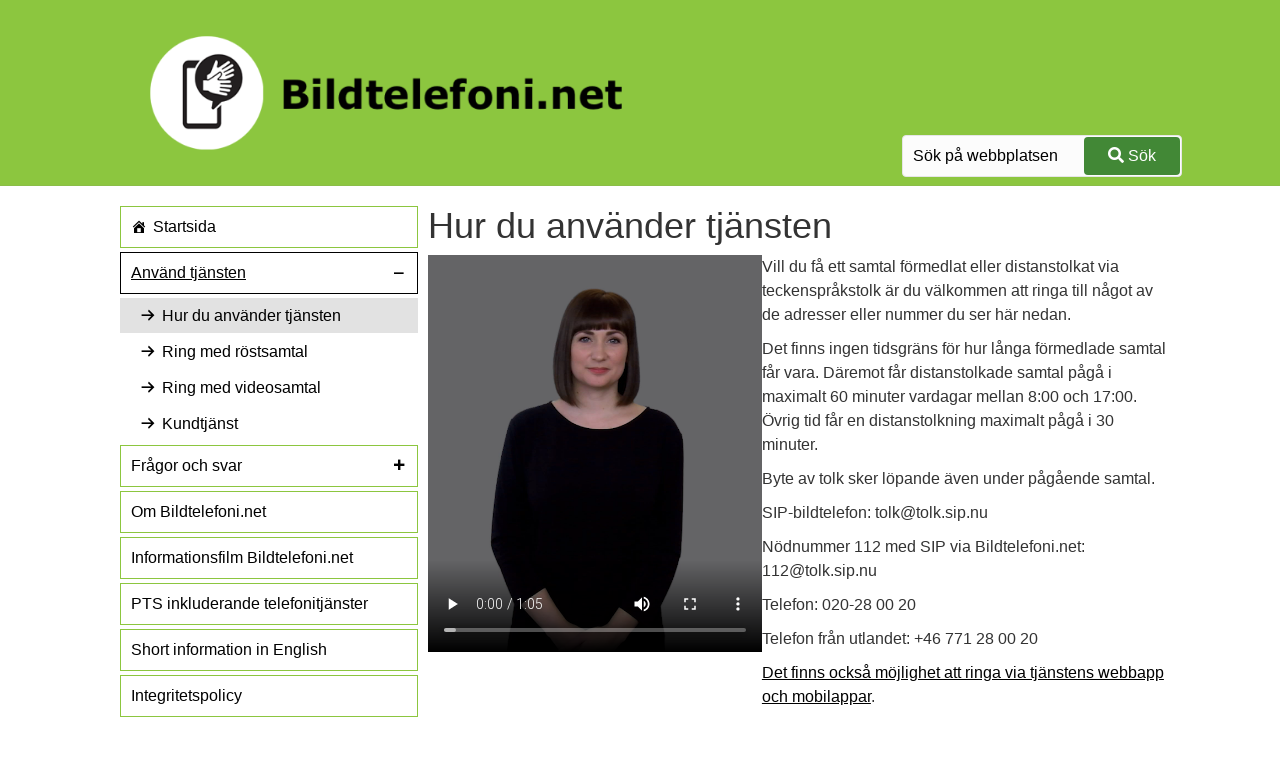

--- FILE ---
content_type: text/html; charset=UTF-8
request_url: https://bildtelefoni.net/anvandtjansten/
body_size: 9943
content:
<!DOCTYPE html>
<html lang="sv-SE">
<head>
<meta charset="UTF-8" />
<meta name='viewport' content='width=device-width, initial-scale=1.0' />
<meta http-equiv='X-UA-Compatible' content='IE=edge' />
<link rel="profile" href="https://gmpg.org/xfn/11" />
<meta name='robots' content='index, follow, max-image-preview:large, max-snippet:-1, max-video-preview:-1' />
	<style>img:is([sizes="auto" i], [sizes^="auto," i]) { contain-intrinsic-size: 3000px 1500px }</style>
	
	<!-- This site is optimized with the Yoast SEO plugin v26.8 - https://yoast.com/product/yoast-seo-wordpress/ -->
	<title>Hur du använder tjänsten - Bildtelefoni.net</title>
	<meta name="description" content="Vill du få ett samtal förmedlat eller distanstolkat via teckenspråkstolk är du välkommen att ringa till något av de adresser eller nummer du ser här nedan. Det finns ingen tidsgräns för hur långa förmedlade samtal får vara. Däremot får distanstolkade samtal pågå i maximalt 60 minuter vardagar mellan 8:00 och 17:00. Övrig tid får en distanstolkning maximalt pågå i 30 minuter." />
	<link rel="canonical" href="https://bildtelefoni.net/anvandtjansten/" />
	<meta property="og:locale" content="sv_SE" />
	<meta property="og:type" content="article" />
	<meta property="og:title" content="Hur du använder tjänsten - Bildtelefoni.net" />
	<meta property="og:description" content="Vill du få ett samtal förmedlat eller distanstolkat via teckenspråkstolk är du välkommen att ringa till något av de adresser eller nummer du ser här nedan. Det finns ingen tidsgräns för hur långa förmedlade samtal får vara. Däremot får distanstolkade samtal pågå i maximalt 60 minuter vardagar mellan 8:00 och 17:00. Övrig tid får en distanstolkning maximalt pågå i 30 minuter." />
	<meta property="og:url" content="https://bildtelefoni.net/anvandtjansten/" />
	<meta property="og:site_name" content="Bildtelefoni.net" />
	<meta property="article:modified_time" content="2023-01-18T13:05:23+00:00" />
	<meta name="twitter:card" content="summary_large_image" />
	<meta name="twitter:label1" content="Beräknad lästid" />
	<meta name="twitter:data1" content="1 minut" />
	<script type="application/ld+json" class="yoast-schema-graph">{"@context":"https://schema.org","@graph":[{"@type":"WebPage","@id":"https://bildtelefoni.net/anvandtjansten/","url":"https://bildtelefoni.net/anvandtjansten/","name":"Hur du använder tjänsten - Bildtelefoni.net","isPartOf":{"@id":"https://bildtelefoni.net/#website"},"datePublished":"2021-03-03T13:42:43+00:00","dateModified":"2023-01-18T13:05:23+00:00","description":"Vill du få ett samtal förmedlat eller distanstolkat via teckenspråkstolk är du välkommen att ringa till något av de adresser eller nummer du ser här nedan. Det finns ingen tidsgräns för hur långa förmedlade samtal får vara. Däremot får distanstolkade samtal pågå i maximalt 60 minuter vardagar mellan 8:00 och 17:00. Övrig tid får en distanstolkning maximalt pågå i 30 minuter.","breadcrumb":{"@id":"https://bildtelefoni.net/anvandtjansten/#breadcrumb"},"inLanguage":"sv-SE","potentialAction":[{"@type":"ReadAction","target":["https://bildtelefoni.net/anvandtjansten/"]}]},{"@type":"BreadcrumbList","@id":"https://bildtelefoni.net/anvandtjansten/#breadcrumb","itemListElement":[{"@type":"ListItem","position":1,"name":"Hem","item":"https://bildtelefoni.net/"},{"@type":"ListItem","position":2,"name":"Hur du använder tjänsten"}]},{"@type":"WebSite","@id":"https://bildtelefoni.net/#website","url":"https://bildtelefoni.net/","name":"Bildtelefoni.net","description":"En inkluderande telefonitjänst","potentialAction":[{"@type":"SearchAction","target":{"@type":"EntryPoint","urlTemplate":"https://bildtelefoni.net/?s={search_term_string}"},"query-input":{"@type":"PropertyValueSpecification","valueRequired":true,"valueName":"search_term_string"}}],"inLanguage":"sv-SE"}]}</script>
	<!-- / Yoast SEO plugin. -->


<link rel="alternate" type="application/rss+xml" title="Bildtelefoni.net &raquo; Webbflöde" href="https://bildtelefoni.net/feed/" />
<link rel="alternate" type="application/rss+xml" title="Bildtelefoni.net &raquo; Kommentarsflöde" href="https://bildtelefoni.net/comments/feed/" />
<style id='wp-block-library-theme-inline-css'>
.wp-block-audio :where(figcaption){color:#555;font-size:13px;text-align:center}.is-dark-theme .wp-block-audio :where(figcaption){color:#ffffffa6}.wp-block-audio{margin:0 0 1em}.wp-block-code{border:1px solid #ccc;border-radius:4px;font-family:Menlo,Consolas,monaco,monospace;padding:.8em 1em}.wp-block-embed :where(figcaption){color:#555;font-size:13px;text-align:center}.is-dark-theme .wp-block-embed :where(figcaption){color:#ffffffa6}.wp-block-embed{margin:0 0 1em}.blocks-gallery-caption{color:#555;font-size:13px;text-align:center}.is-dark-theme .blocks-gallery-caption{color:#ffffffa6}:root :where(.wp-block-image figcaption){color:#555;font-size:13px;text-align:center}.is-dark-theme :root :where(.wp-block-image figcaption){color:#ffffffa6}.wp-block-image{margin:0 0 1em}.wp-block-pullquote{border-bottom:4px solid;border-top:4px solid;color:currentColor;margin-bottom:1.75em}.wp-block-pullquote cite,.wp-block-pullquote footer,.wp-block-pullquote__citation{color:currentColor;font-size:.8125em;font-style:normal;text-transform:uppercase}.wp-block-quote{border-left:.25em solid;margin:0 0 1.75em;padding-left:1em}.wp-block-quote cite,.wp-block-quote footer{color:currentColor;font-size:.8125em;font-style:normal;position:relative}.wp-block-quote:where(.has-text-align-right){border-left:none;border-right:.25em solid;padding-left:0;padding-right:1em}.wp-block-quote:where(.has-text-align-center){border:none;padding-left:0}.wp-block-quote.is-large,.wp-block-quote.is-style-large,.wp-block-quote:where(.is-style-plain){border:none}.wp-block-search .wp-block-search__label{font-weight:700}.wp-block-search__button{border:1px solid #ccc;padding:.375em .625em}:where(.wp-block-group.has-background){padding:1.25em 2.375em}.wp-block-separator.has-css-opacity{opacity:.4}.wp-block-separator{border:none;border-bottom:2px solid;margin-left:auto;margin-right:auto}.wp-block-separator.has-alpha-channel-opacity{opacity:1}.wp-block-separator:not(.is-style-wide):not(.is-style-dots){width:100px}.wp-block-separator.has-background:not(.is-style-dots){border-bottom:none;height:1px}.wp-block-separator.has-background:not(.is-style-wide):not(.is-style-dots){height:2px}.wp-block-table{margin:0 0 1em}.wp-block-table td,.wp-block-table th{word-break:normal}.wp-block-table :where(figcaption){color:#555;font-size:13px;text-align:center}.is-dark-theme .wp-block-table :where(figcaption){color:#ffffffa6}.wp-block-video :where(figcaption){color:#555;font-size:13px;text-align:center}.is-dark-theme .wp-block-video :where(figcaption){color:#ffffffa6}.wp-block-video{margin:0 0 1em}:root :where(.wp-block-template-part.has-background){margin-bottom:0;margin-top:0;padding:1.25em 2.375em}
</style>
<style id='classic-theme-styles-inline-css'>
/*! This file is auto-generated */
.wp-block-button__link{color:#fff;background-color:#32373c;border-radius:9999px;box-shadow:none;text-decoration:none;padding:calc(.667em + 2px) calc(1.333em + 2px);font-size:1.125em}.wp-block-file__button{background:#32373c;color:#fff;text-decoration:none}
</style>
<style id='global-styles-inline-css'>
:root{--wp--preset--aspect-ratio--square: 1;--wp--preset--aspect-ratio--4-3: 4/3;--wp--preset--aspect-ratio--3-4: 3/4;--wp--preset--aspect-ratio--3-2: 3/2;--wp--preset--aspect-ratio--2-3: 2/3;--wp--preset--aspect-ratio--16-9: 16/9;--wp--preset--aspect-ratio--9-16: 9/16;--wp--preset--color--black: #000000;--wp--preset--color--cyan-bluish-gray: #abb8c3;--wp--preset--color--white: #ffffff;--wp--preset--color--pale-pink: #f78da7;--wp--preset--color--vivid-red: #cf2e2e;--wp--preset--color--luminous-vivid-orange: #ff6900;--wp--preset--color--luminous-vivid-amber: #fcb900;--wp--preset--color--light-green-cyan: #7bdcb5;--wp--preset--color--vivid-green-cyan: #00d084;--wp--preset--color--pale-cyan-blue: #8ed1fc;--wp--preset--color--vivid-cyan-blue: #0693e3;--wp--preset--color--vivid-purple: #9b51e0;--wp--preset--color--fl-heading-text: #333333;--wp--preset--color--fl-body-bg: #f2f2f2;--wp--preset--color--fl-body-text: #000000;--wp--preset--color--fl-accent: #000000;--wp--preset--color--fl-accent-hover: #0c5412;--wp--preset--color--fl-topbar-bg: #8cc63f;--wp--preset--color--fl-topbar-text: #808080;--wp--preset--color--fl-topbar-link: #428bca;--wp--preset--color--fl-topbar-hover: #428bca;--wp--preset--color--fl-header-bg: #8cc63f;--wp--preset--color--fl-header-text: #808080;--wp--preset--color--fl-header-link: #808080;--wp--preset--color--fl-header-hover: #428bca;--wp--preset--color--fl-nav-bg: #ffffff;--wp--preset--color--fl-nav-link: #808080;--wp--preset--color--fl-nav-hover: #428bca;--wp--preset--color--fl-content-bg: #ffffff;--wp--preset--color--fl-footer-widgets-bg: #ffffff;--wp--preset--color--fl-footer-widgets-text: #808080;--wp--preset--color--fl-footer-widgets-link: #428bca;--wp--preset--color--fl-footer-widgets-hover: #428bca;--wp--preset--color--fl-footer-bg: #ffffff;--wp--preset--color--fl-footer-text: #808080;--wp--preset--color--fl-footer-link: #428bca;--wp--preset--color--fl-footer-hover: #428bca;--wp--preset--gradient--vivid-cyan-blue-to-vivid-purple: linear-gradient(135deg,rgba(6,147,227,1) 0%,rgb(155,81,224) 100%);--wp--preset--gradient--light-green-cyan-to-vivid-green-cyan: linear-gradient(135deg,rgb(122,220,180) 0%,rgb(0,208,130) 100%);--wp--preset--gradient--luminous-vivid-amber-to-luminous-vivid-orange: linear-gradient(135deg,rgba(252,185,0,1) 0%,rgba(255,105,0,1) 100%);--wp--preset--gradient--luminous-vivid-orange-to-vivid-red: linear-gradient(135deg,rgba(255,105,0,1) 0%,rgb(207,46,46) 100%);--wp--preset--gradient--very-light-gray-to-cyan-bluish-gray: linear-gradient(135deg,rgb(238,238,238) 0%,rgb(169,184,195) 100%);--wp--preset--gradient--cool-to-warm-spectrum: linear-gradient(135deg,rgb(74,234,220) 0%,rgb(151,120,209) 20%,rgb(207,42,186) 40%,rgb(238,44,130) 60%,rgb(251,105,98) 80%,rgb(254,248,76) 100%);--wp--preset--gradient--blush-light-purple: linear-gradient(135deg,rgb(255,206,236) 0%,rgb(152,150,240) 100%);--wp--preset--gradient--blush-bordeaux: linear-gradient(135deg,rgb(254,205,165) 0%,rgb(254,45,45) 50%,rgb(107,0,62) 100%);--wp--preset--gradient--luminous-dusk: linear-gradient(135deg,rgb(255,203,112) 0%,rgb(199,81,192) 50%,rgb(65,88,208) 100%);--wp--preset--gradient--pale-ocean: linear-gradient(135deg,rgb(255,245,203) 0%,rgb(182,227,212) 50%,rgb(51,167,181) 100%);--wp--preset--gradient--electric-grass: linear-gradient(135deg,rgb(202,248,128) 0%,rgb(113,206,126) 100%);--wp--preset--gradient--midnight: linear-gradient(135deg,rgb(2,3,129) 0%,rgb(40,116,252) 100%);--wp--preset--font-size--small: 13px;--wp--preset--font-size--medium: 20px;--wp--preset--font-size--large: 36px;--wp--preset--font-size--x-large: 42px;--wp--preset--spacing--20: 0.44rem;--wp--preset--spacing--30: 0.67rem;--wp--preset--spacing--40: 1rem;--wp--preset--spacing--50: 1.5rem;--wp--preset--spacing--60: 2.25rem;--wp--preset--spacing--70: 3.38rem;--wp--preset--spacing--80: 5.06rem;--wp--preset--shadow--natural: 6px 6px 9px rgba(0, 0, 0, 0.2);--wp--preset--shadow--deep: 12px 12px 50px rgba(0, 0, 0, 0.4);--wp--preset--shadow--sharp: 6px 6px 0px rgba(0, 0, 0, 0.2);--wp--preset--shadow--outlined: 6px 6px 0px -3px rgba(255, 255, 255, 1), 6px 6px rgba(0, 0, 0, 1);--wp--preset--shadow--crisp: 6px 6px 0px rgba(0, 0, 0, 1);}:where(.is-layout-flex){gap: 0.5em;}:where(.is-layout-grid){gap: 0.5em;}body .is-layout-flex{display: flex;}.is-layout-flex{flex-wrap: wrap;align-items: center;}.is-layout-flex > :is(*, div){margin: 0;}body .is-layout-grid{display: grid;}.is-layout-grid > :is(*, div){margin: 0;}:where(.wp-block-columns.is-layout-flex){gap: 2em;}:where(.wp-block-columns.is-layout-grid){gap: 2em;}:where(.wp-block-post-template.is-layout-flex){gap: 1.25em;}:where(.wp-block-post-template.is-layout-grid){gap: 1.25em;}.has-black-color{color: var(--wp--preset--color--black) !important;}.has-cyan-bluish-gray-color{color: var(--wp--preset--color--cyan-bluish-gray) !important;}.has-white-color{color: var(--wp--preset--color--white) !important;}.has-pale-pink-color{color: var(--wp--preset--color--pale-pink) !important;}.has-vivid-red-color{color: var(--wp--preset--color--vivid-red) !important;}.has-luminous-vivid-orange-color{color: var(--wp--preset--color--luminous-vivid-orange) !important;}.has-luminous-vivid-amber-color{color: var(--wp--preset--color--luminous-vivid-amber) !important;}.has-light-green-cyan-color{color: var(--wp--preset--color--light-green-cyan) !important;}.has-vivid-green-cyan-color{color: var(--wp--preset--color--vivid-green-cyan) !important;}.has-pale-cyan-blue-color{color: var(--wp--preset--color--pale-cyan-blue) !important;}.has-vivid-cyan-blue-color{color: var(--wp--preset--color--vivid-cyan-blue) !important;}.has-vivid-purple-color{color: var(--wp--preset--color--vivid-purple) !important;}.has-black-background-color{background-color: var(--wp--preset--color--black) !important;}.has-cyan-bluish-gray-background-color{background-color: var(--wp--preset--color--cyan-bluish-gray) !important;}.has-white-background-color{background-color: var(--wp--preset--color--white) !important;}.has-pale-pink-background-color{background-color: var(--wp--preset--color--pale-pink) !important;}.has-vivid-red-background-color{background-color: var(--wp--preset--color--vivid-red) !important;}.has-luminous-vivid-orange-background-color{background-color: var(--wp--preset--color--luminous-vivid-orange) !important;}.has-luminous-vivid-amber-background-color{background-color: var(--wp--preset--color--luminous-vivid-amber) !important;}.has-light-green-cyan-background-color{background-color: var(--wp--preset--color--light-green-cyan) !important;}.has-vivid-green-cyan-background-color{background-color: var(--wp--preset--color--vivid-green-cyan) !important;}.has-pale-cyan-blue-background-color{background-color: var(--wp--preset--color--pale-cyan-blue) !important;}.has-vivid-cyan-blue-background-color{background-color: var(--wp--preset--color--vivid-cyan-blue) !important;}.has-vivid-purple-background-color{background-color: var(--wp--preset--color--vivid-purple) !important;}.has-black-border-color{border-color: var(--wp--preset--color--black) !important;}.has-cyan-bluish-gray-border-color{border-color: var(--wp--preset--color--cyan-bluish-gray) !important;}.has-white-border-color{border-color: var(--wp--preset--color--white) !important;}.has-pale-pink-border-color{border-color: var(--wp--preset--color--pale-pink) !important;}.has-vivid-red-border-color{border-color: var(--wp--preset--color--vivid-red) !important;}.has-luminous-vivid-orange-border-color{border-color: var(--wp--preset--color--luminous-vivid-orange) !important;}.has-luminous-vivid-amber-border-color{border-color: var(--wp--preset--color--luminous-vivid-amber) !important;}.has-light-green-cyan-border-color{border-color: var(--wp--preset--color--light-green-cyan) !important;}.has-vivid-green-cyan-border-color{border-color: var(--wp--preset--color--vivid-green-cyan) !important;}.has-pale-cyan-blue-border-color{border-color: var(--wp--preset--color--pale-cyan-blue) !important;}.has-vivid-cyan-blue-border-color{border-color: var(--wp--preset--color--vivid-cyan-blue) !important;}.has-vivid-purple-border-color{border-color: var(--wp--preset--color--vivid-purple) !important;}.has-vivid-cyan-blue-to-vivid-purple-gradient-background{background: var(--wp--preset--gradient--vivid-cyan-blue-to-vivid-purple) !important;}.has-light-green-cyan-to-vivid-green-cyan-gradient-background{background: var(--wp--preset--gradient--light-green-cyan-to-vivid-green-cyan) !important;}.has-luminous-vivid-amber-to-luminous-vivid-orange-gradient-background{background: var(--wp--preset--gradient--luminous-vivid-amber-to-luminous-vivid-orange) !important;}.has-luminous-vivid-orange-to-vivid-red-gradient-background{background: var(--wp--preset--gradient--luminous-vivid-orange-to-vivid-red) !important;}.has-very-light-gray-to-cyan-bluish-gray-gradient-background{background: var(--wp--preset--gradient--very-light-gray-to-cyan-bluish-gray) !important;}.has-cool-to-warm-spectrum-gradient-background{background: var(--wp--preset--gradient--cool-to-warm-spectrum) !important;}.has-blush-light-purple-gradient-background{background: var(--wp--preset--gradient--blush-light-purple) !important;}.has-blush-bordeaux-gradient-background{background: var(--wp--preset--gradient--blush-bordeaux) !important;}.has-luminous-dusk-gradient-background{background: var(--wp--preset--gradient--luminous-dusk) !important;}.has-pale-ocean-gradient-background{background: var(--wp--preset--gradient--pale-ocean) !important;}.has-electric-grass-gradient-background{background: var(--wp--preset--gradient--electric-grass) !important;}.has-midnight-gradient-background{background: var(--wp--preset--gradient--midnight) !important;}.has-small-font-size{font-size: var(--wp--preset--font-size--small) !important;}.has-medium-font-size{font-size: var(--wp--preset--font-size--medium) !important;}.has-large-font-size{font-size: var(--wp--preset--font-size--large) !important;}.has-x-large-font-size{font-size: var(--wp--preset--font-size--x-large) !important;}
:where(.wp-block-post-template.is-layout-flex){gap: 1.25em;}:where(.wp-block-post-template.is-layout-grid){gap: 1.25em;}
:where(.wp-block-columns.is-layout-flex){gap: 2em;}:where(.wp-block-columns.is-layout-grid){gap: 2em;}
:root :where(.wp-block-pullquote){font-size: 1.5em;line-height: 1.6;}
</style>
<link rel='stylesheet' id='fl-builder-layout-250-css' href='https://bildtelefoni.net/wp-content/uploads/bb-plugin/cache/250-layout.css?ver=a116da78d5a47c2aa7b0e3c1984f8a33' media='all' />
<link rel='stylesheet' id='megamenu-css' href='https://bildtelefoni.net/wp-content/uploads/maxmegamenu/style.css?ver=d34738' media='all' />
<link rel='stylesheet' id='dashicons-css' href='https://bildtelefoni.net/wp-includes/css/dashicons.min.css?ver=6.8.3' media='all' />
<link rel='stylesheet' id='megamenu-fontawesome-css' href='https://bildtelefoni.net/wp-content/plugins/megamenu-pro/icons/fontawesome/css/font-awesome.min.css?ver=2.4.2' media='all' />
<link rel='stylesheet' id='megamenu-fontawesome5-css' href='https://bildtelefoni.net/wp-content/plugins/megamenu-pro/icons/fontawesome5/css/all.min.css?ver=2.4.2' media='all' />
<link rel='stylesheet' id='megamenu-fontawesome6-css' href='https://bildtelefoni.net/wp-content/plugins/megamenu-pro/icons/fontawesome6/css/all.min.css?ver=2.4.2' media='all' />
<link rel='stylesheet' id='searchwp-forms-css' href='https://bildtelefoni.net/wp-content/plugins/searchwp/assets/css/frontend/search-forms.min.css?ver=4.5.6' media='all' />
<link rel='stylesheet' id='jquery-magnificpopup-css' href='https://bildtelefoni.net/wp-content/plugins/bb-plugin/css/jquery.magnificpopup.min.css?ver=2.8.6.1' media='all' />
<link rel='stylesheet' id='fl-automator-skin-css' href='https://bildtelefoni.net/wp-content/uploads/bb-theme/skin-67ac7fc9d2d92.css?ver=1.7.17.1' media='all' />
<link rel='stylesheet' id='megamenu-genericons-css' href='https://bildtelefoni.net/wp-content/themes/bb-theme-child/megamenu-genericons.css?ver=1.1.7' media='all' />
<link rel='stylesheet' id='wp-block-library-css' href='https://bildtelefoni.net/wp-content/themes/bb-theme-child/block-library-style.min.css?ver=1.1.7' media='all' />
<link rel='stylesheet' id='base-css' href='https://bildtelefoni.net/wp-content/themes/bb-theme-child/base.css?ver=1.1.7' media='all' />
<link rel='stylesheet' id='fl-child-theme-css' href='https://bildtelefoni.net/wp-content/themes/bb-theme-child/style.css?ver=1.1.7' media='all' />
<script src="https://bildtelefoni.net/wp-includes/js/jquery/jquery.min.js?ver=3.7.1" id="jquery-core-js"></script>
<script src="https://bildtelefoni.net/wp-includes/js/jquery/jquery-migrate.min.js?ver=3.4.1" id="jquery-migrate-js"></script>
<link rel="https://api.w.org/" href="https://bildtelefoni.net/wp-json/" /><link rel="alternate" title="JSON" type="application/json" href="https://bildtelefoni.net/wp-json/wp/v2/pages/250" /><link rel="EditURI" type="application/rsd+xml" title="RSD" href="https://bildtelefoni.net/xmlrpc.php?rsd" />
<meta name="generator" content="WordPress 6.8.3" />
<link rel='shortlink' href='https://bildtelefoni.net/?p=250' />
<link rel="alternate" title="oEmbed (JSON)" type="application/json+oembed" href="https://bildtelefoni.net/wp-json/oembed/1.0/embed?url=https%3A%2F%2Fbildtelefoni.net%2Fanvandtjansten%2F" />
<link rel="alternate" title="oEmbed (XML)" type="text/xml+oembed" href="https://bildtelefoni.net/wp-json/oembed/1.0/embed?url=https%3A%2F%2Fbildtelefoni.net%2Fanvandtjansten%2F&#038;format=xml" />
<link rel="icon" href="https://bildtelefoni.net/wp-content/uploads/2021/03/cropped-Bildtelefoninet_512x512-32x32.png" sizes="32x32" />
<link rel="icon" href="https://bildtelefoni.net/wp-content/uploads/2021/03/cropped-Bildtelefoninet_512x512-192x192.png" sizes="192x192" />
<link rel="apple-touch-icon" href="https://bildtelefoni.net/wp-content/uploads/2021/03/cropped-Bildtelefoninet_512x512-180x180.png" />
<meta name="msapplication-TileImage" content="https://bildtelefoni.net/wp-content/uploads/2021/03/cropped-Bildtelefoninet_512x512-270x270.png" />
<style type="text/css">/** Mega Menu CSS: fs **/</style>
</head>
<body class="wp-singular page-template-default page page-id-250 wp-theme-bb-theme wp-child-theme-bb-theme-child fl-builder fl-builder-2-8-6-1 fl-theme-1-7-17-1 mega-menu-max-mega-menu-1 fl-framework-base fl-preset-default fl-full-width fl-search-active" itemscope="itemscope" itemtype="https://schema.org/WebPage">

<noscript>Din webbläsare har inte aktiverat stöd för JavaScript. JavaScript måste vara aktiverat för att den här hemsidan skall fungera fullt ut.</noscript><a aria-label="Hoppa till innehåll" class="fl-screen-reader-text" href="#fl-main-content">Hoppa till innehåll</a><div class="fl-page">
	<header class="fl-page-header fl-page-header-primary fl-page-nav-right fl-page-nav-toggle-button fl-page-nav-toggle-visible-mobile" itemscope="itemscope" itemtype="https://schema.org/WPHeader"  role="banner">
	<div class="fl-page-header-wrap">
		<div class="fl-page-header-container container">
			<div class="fl-page-header-row row">
				<div class="col-sm-12 col-md-4 fl-page-header-logo-col">
					<div class="fl-page-header-logo" itemscope="itemscope" itemtype="https://schema.org/Organization">
						<a href="https://bildtelefoni.net/" itemprop="url"><div class="fl-logo-text" itemprop="name"><img class="fl-logo-img" itemscope itemtype="https://schema.org/ImageObject" src="https://bildtelefoni.net/wp-content/uploads/2021/03/Bildtelefoni.png" alt="Startsidan Bildtelefoni" /></div></a>
											</div>
				</div>
				<div class="col-sm-12 col-md-8 fl-page-nav-col">
					<div class="fl-page-nav-wrap">
						<nav class="fl-page-nav fl-nav navbar navbar-default navbar-expand-md" aria-label="Sidhuvudmeny" itemscope="itemscope" itemtype="https://schema.org/SiteNavigationElement" role="navigation">
							<button type="button" class="navbar-toggle navbar-toggler" data-toggle="collapse" data-target=".fl-page-nav-collapse">
								<span>Menu</span>
							</button>
							<div class="fl-page-nav-collapse collapse navbar-collapse">
								<ul class="fl-page-header-nav nav navbar-nav menu"><li><a class="no-menu" href="https://bildtelefoni.net/">Hem</a></li></ul><div class="fl-page-nav-search">
	<a href="#" class="fas fa-search" aria-label="Sök" aria-expanded="false" aria-haspopup="true" id='flsearchform'></a>
	<form method="get" role="search" aria-label="Sök" action="https://bildtelefoni.net/" title="Skriv och tryck på Enter för att söka">
		<input type="search" class="fl-search-input form-control" name="s" placeholder="Sök" value="" aria-labelledby="flsearchform" />
	</form>
</div>
							</div>
						</nav>
					</div>
				</div>
			</div>
		</div>
	</div>
</header><!-- .fl-page-header -->
	<div id="fl-main-content" class="fl-page-content" itemprop="mainContentOfPage" role="main">

		
<div class="fl-content-full container">
	<div class="row">
		<div class="fl-content col-md-12">
			<div>

			<div class="fl-post-content clearfix" itemprop="text">
		<div class="fl-builder-content fl-builder-content-250 fl-builder-content-primary fl-builder-global-templates-locked" data-post-id="250"><div class="fl-row fl-row-fixed-width fl-row-bg-none fl-node-603f91245d523 fl-row-default-height fl-row-align-center" data-node="603f91245d523">
	<div class="fl-row-content-wrap">
						<div class="fl-row-content fl-row-fixed-width fl-node-content">
		
<div class="fl-col-group fl-node-603f91245fa3f" data-node="603f91245fa3f">
			<div class="fl-col fl-node-603f91245faf8 fl-col-bg-color fl-col-small" data-node="603f91245faf8">
	<div class="fl-col-content fl-node-content"><div class="fl-module fl-module-widget fl-node-603f91412bc6c fl-visible-desktop fl-visible-large fl-visible-medium" data-node="603f91412bc6c">
	<div class="fl-module-content fl-node-content">
		<div class="fl-widget">
<div class="widget widget_maxmegamenu"><nav id="mega-menu-wrap-max_mega_menu_1" class="mega-menu-wrap"><div class="mega-menu-toggle"><div class="mega-toggle-blocks-left"></div><div class="mega-toggle-blocks-center"></div><div class="mega-toggle-blocks-right"><div class='mega-toggle-block mega-menu-toggle-block mega-toggle-block-1' id='mega-toggle-block-1' tabindex='0'><span class='mega-toggle-label' role='button' aria-expanded='false'><span class='mega-toggle-label-closed'>MENY &#x2630;</span><span class='mega-toggle-label-open'>STÄNG MENY &#10006;</span></span></div></div></div><ul id="mega-menu-max_mega_menu_1" class="mega-menu max-mega-menu mega-menu-accordion mega-no-js" data-event="click" data-effect="slide" data-effect-speed="200" data-effect-mobile="slide" data-effect-speed-mobile="200" data-mobile-force-width="body" data-second-click="close" data-document-click="disabled" data-vertical-behaviour="accordion" data-breakpoint="768" data-unbind="true" data-mobile-state="expand_active" data-mobile-direction="vertical" data-hover-intent-timeout="300" data-hover-intent-interval="100" data-sticky-enabled="true" data-sticky-desktop="false" data-sticky-mobile="true" data-sticky-offset="0" data-sticky-expand="false" data-sticky-expand-mobile="true" data-sticky-transition="false" data-overlay-desktop="false" data-overlay-mobile="false"><li class="mega-menu-item mega-menu-item-type-post_type mega-menu-item-object-page mega-menu-item-home mega-current-page-parent mega-align-bottom-left mega-menu-flyout mega-has-icon mega-icon-left mega-menu-item-925" id="mega-menu-item-925"><a class="dashicons-admin-home mega-menu-link" href="https://bildtelefoni.net/" tabindex="0">Startsida</a></li><li class="mega-menu-item mega-menu-item-type-post_type mega-menu-item-object-page mega-current-menu-ancestor mega-current-menu-parent mega-current_page_parent mega-current_page_ancestor mega-menu-item-has-children mega-align-bottom-left mega-menu-flyout mega-menu-item-928 mega-toggle-on" id="mega-menu-item-928"><a class="mega-menu-link" href="https://bildtelefoni.net/bildtelefoni-net-startsida/165-2-copybb/" aria-expanded="true" tabindex="0">Använd tjänsten<span class="mega-indicator" aria-hidden="true"></span></a>
<ul class="mega-sub-menu">
<li class="mega-menu-item mega-menu-item-type-post_type mega-menu-item-object-page mega-current-menu-item mega-page_item mega-page-item-250 mega-current_page_item mega-has-icon mega-icon-left mega-menu-item-930" id="mega-menu-item-930"><a class="dashicons-arrow-right-alt mega-menu-link" href="https://bildtelefoni.net/anvandtjansten/" aria-current="page">Hur du använder tjänsten</a></li><li class="mega-menu-item mega-menu-item-type-post_type mega-menu-item-object-page mega-has-icon mega-icon-left mega-menu-item-926" id="mega-menu-item-926"><a class="dashicons-arrow-right-alt mega-menu-link" href="https://bildtelefoni.net/ringmedrostsamtal/">Ring med röstsamtal</a></li><li class="mega-menu-item mega-menu-item-type-post_type mega-menu-item-object-page mega-has-icon mega-icon-left mega-menu-item-924" id="mega-menu-item-924"><a class="dashicons-arrow-right-alt mega-menu-link" href="https://bildtelefoni.net/ringmedvideosamtal/">Ring med videosamtal</a></li><li class="mega-menu-item mega-menu-item-type-post_type mega-menu-item-object-page mega-has-icon mega-icon-left mega-menu-item-923" id="mega-menu-item-923"><a class="dashicons-arrow-right-alt mega-menu-link" href="https://bildtelefoni.net/kundtjanst/">Kundtjänst</a></li></ul>
</li><li class="mega-menu-item mega-menu-item-type-post_type mega-menu-item-object-page mega-menu-item-has-children mega-align-bottom-left mega-menu-flyout mega-menu-item-929" id="mega-menu-item-929"><a class="mega-menu-link" href="https://bildtelefoni.net/bildtelefoni-net-startsida/165-2-copybb/" aria-expanded="false" tabindex="0">Frågor och svar<span class="mega-indicator" aria-hidden="true"></span></a>
<ul class="mega-sub-menu">
<li class="mega-menu-item mega-menu-item-type-post_type mega-menu-item-object-page mega-has-icon mega-icon-left mega-menu-item-920" id="mega-menu-item-920"><a class="dashicons-arrow-right-alt mega-menu-link" href="https://bildtelefoni.net/faqavandatjansten/">Att använda tjänsten</a></li><li class="mega-menu-item mega-menu-item-type-post_type mega-menu-item-object-page mega-has-icon mega-icon-left mega-menu-item-919" id="mega-menu-item-919"><a class="dashicons-arrow-right-alt mega-menu-link" href="https://bildtelefoni.net/faqawebappmobilapp/">Webbapp och mobilapp</a></li><li class="mega-menu-item mega-menu-item-type-post_type mega-menu-item-object-page mega-has-icon mega-icon-left mega-menu-item-917" id="mega-menu-item-917"><a class="dashicons-arrow-right-alt mega-menu-link" href="https://bildtelefoni.net/faqdistanstolkning/">Distanstolkning</a></li><li class="mega-menu-item mega-menu-item-type-post_type mega-menu-item-object-page mega-has-icon mega-icon-left mega-menu-item-916" id="mega-menu-item-916"><a class="dashicons-arrow-right-alt mega-menu-link" href="https://bildtelefoni.net/faq-ringa-nodnummer-112/">Ringa nödnummer 112</a></li><li class="mega-menu-item mega-menu-item-type-post_type mega-menu-item-object-page mega-has-icon mega-icon-left mega-menu-item-918" id="mega-menu-item-918"><a class="dashicons-arrow-right-alt mega-menu-link" href="https://bildtelefoni.net/faqasamtalsko/">Samtalskö</a></li><li class="mega-menu-item mega-menu-item-type-post_type mega-menu-item-object-page mega-has-icon mega-icon-left mega-menu-item-915" id="mega-menu-item-915"><a class="dashicons-arrow-right-alt mega-menu-link" href="https://bildtelefoni.net/faq-teknik/">Teknik</a></li><li class="mega-menu-item mega-menu-item-type-post_type mega-menu-item-object-page mega-has-icon mega-icon-left mega-menu-item-914" id="mega-menu-item-914"><a class="dashicons-arrow-right-alt mega-menu-link" href="https://bildtelefoni.net/faq-vem-kan-jag-ringa/">Vem kan jag ringa?</a></li></ul>
</li><li class="mega-menu-item mega-menu-item-type-post_type mega-menu-item-object-page mega-align-bottom-left mega-menu-flyout mega-menu-item-913" id="mega-menu-item-913"><a class="mega-menu-link" href="https://bildtelefoni.net/om-bildtelefoni-net/" tabindex="0">Om Bildtelefoni.net</a></li><li class="mega-menu-item mega-menu-item-type-post_type mega-menu-item-object-page mega-align-bottom-left mega-menu-flyout mega-menu-item-912" id="mega-menu-item-912"><a class="mega-menu-link" href="https://bildtelefoni.net/infofilm/" tabindex="0">Informationsfilm Bildtelefoni.net</a></li><li class="mega-menu-item mega-menu-item-type-post_type mega-menu-item-object-page mega-align-bottom-left mega-menu-flyout mega-menu-item-911" id="mega-menu-item-911"><a class="mega-menu-link" href="https://bildtelefoni.net/pts-inkluderande-telefonitjanster/" tabindex="0">PTS inkluderande telefonitjänster</a></li><li class="mega-menu-item mega-menu-item-type-post_type mega-menu-item-object-page mega-align-bottom-left mega-menu-flyout mega-menu-item-922" id="mega-menu-item-922"><a class="mega-menu-link" href="https://bildtelefoni.net/short-information-in-english/" tabindex="0">Short information in English</a></li><li class="mega-menu-item mega-menu-item-type-post_type mega-menu-item-object-page mega-align-bottom-left mega-menu-flyout mega-menu-item-910" id="mega-menu-item-910"><a class="mega-menu-link" href="https://bildtelefoni.net/integritetspolicy/" tabindex="0">Integritetspolicy</a></li><li class="mega-menu-item mega-menu-item-type-post_type mega-menu-item-object-page mega-align-bottom-left mega-menu-flyout mega-menu-item-921" id="mega-menu-item-921"><a class="mega-menu-link" href="https://bildtelefoni.net/tillganglighet/" tabindex="0">Tillgänglighet</a></li></ul></nav></div></div>
	</div>
</div>
<div class="fl-module fl-module-widget fl-node-603feb5e0c885 fl-visible-mobile" data-node="603feb5e0c885">
	<div class="fl-module-content fl-node-content">
		<div class="fl-widget">
<div class="widget widget_maxmegamenu"></div></div>
	</div>
</div>
</div>
</div>
			<div class="fl-col fl-node-603f91245fafe fl-col-bg-color fl-col-has-cols" data-node="603f91245fafe">
	<div class="fl-col-content fl-node-content">
<div class="fl-col-group fl-node-603f91c17e5d5 fl-col-group-nested" data-node="603f91c17e5d5">
			<div class="fl-col fl-node-603f91c17e649 fl-col-bg-color" data-node="603f91c17e649">
	<div class="fl-col-content fl-node-content"><div id="h1" class="fl-module fl-module-heading fl-node-603f91a64eb15" data-node="603f91a64eb15">
	<div class="fl-module-content fl-node-content">
		<h1 class="fl-heading">
		<span class="fl-heading-text">Hur du använder tjänsten</span>
	</h1>
	</div>
</div>
</div>
</div>
	</div>

<div class="fl-col-group fl-node-603f916f2ab07 fl-col-group-nested" data-node="603f916f2ab07">
			<div class="fl-col fl-node-603f916f2ab9f fl-col-bg-color fl-col-small" data-node="603f916f2ab9f">
	<div class="fl-col-content fl-node-content"><div class="fl-module fl-module-html fl-node-60b8ec7f3ec8a" data-node="60b8ec7f3ec8a">
	<div class="fl-module-content fl-node-content">
		<div class="fl-html">
	<div class="annytab-video-container">
    <video width="100%" height="100%" controls role="application" aria-label="Videospelare">
      <source src="https://bildtelefoni.net/wp-content/uploads/2023/01/Anvtjansten01V3_1.mp4" type="video/mp4">
      Din webbläsare stöder inte videotaggen.
    </video>
</div></div>
	</div>
</div>
</div>
</div>
			<div class="fl-col fl-node-603f916f2aba6 fl-col-bg-color" data-node="603f916f2aba6">
	<div class="fl-col-content fl-node-content"><div class="fl-module fl-module-rich-text fl-node-603f91e6d846c" data-node="603f91e6d846c">
	<div class="fl-module-content fl-node-content">
		<div class="fl-rich-text">
	<p>Vill du få ett samtal förmedlat eller distanstolkat via teckenspråkstolk är du välkommen att ringa till något av de adresser eller nummer du ser här nedan.</p>
<p>Det finns ingen tidsgräns för hur långa förmedlade samtal får vara. Däremot får distanstolkade samtal pågå i maximalt 60 minuter vardagar mellan 8:00 och 17:00. Övrig tid får en distanstolkning maximalt pågå i 30 minuter.</p>
<p>Byte av tolk sker löpande även under pågående samtal.</p>
<p>SIP-bildtelefon: tolk@tolk.sip.nu</p>
<p>Nödnummer 112 med SIP via Bildtelefoni.net: 112@tolk.sip.nu</p>
<p>Telefon: 020-28 00 20</p>
<p>Telefon från utlandet: +46 771 28 00 20</p>
<p><a href="https://bildtelefoni.net/index.php/bildtelefoni-net-startsida/faqawebappmobilapp/">Det finns också möjlighet att ringa via tjänstens webbapp och mobilappar</a>.</p>
</div>
	</div>
</div>
</div>
</div>
	</div>
</div>
</div>
	</div>
		</div>
	</div>
</div>
</div>	</div><!-- .fl-post-content -->
	
</div>

<!-- .fl-post -->		</div>
	</div>
</div>


	<link rel='stylesheet' id='font-awesome-5-css' href='https://bildtelefoni.net/wp-content/plugins/bb-plugin/fonts/fontawesome/5.15.4/css/all.min.css?ver=2.8.6.1' media='all' />
<link rel='stylesheet' id='fl-builder-google-fonts-a8b88ea360fb25388774497808ab8be3-css' href='//fonts.googleapis.com/css?family=Roboto%3A300%2C700&#038;ver=6.8.3' media='all' />
<style id='fl-builder-layout-147-inline-css'>
.fl-node-6029009ce13f5 > .fl-row-content-wrap {border-style: solid;border-width: 0;background-clip: border-box;border-color: #000000;}.fl-node-6029009ce13f5.fl-row-fixed-width, .fl-node-6029009ce13f5 .fl-row-fixed-width {max-width: 1100px;} .fl-node-6029009ce13f5 > .fl-row-content-wrap {margin-top:10px;margin-right:10px;margin-bottom:10px;margin-left:10px;} .fl-node-6029009ce13f5 > .fl-row-content-wrap {padding-top:0px;padding-right:0px;padding-bottom:0px;padding-left:0px;}.fl-node-6029009ce13ed {width: 34.69%;}.fl-node-6029009ce13ed > .fl-col-content {background-color: #ffffff;border-style: solid;border-width: 0;background-clip: border-box;border-color: #7c7c7c;border-top-width: 1px;border-right-width: 1px;border-bottom-width: 1px;border-left-width: 1px;border-top-left-radius: 8px;border-top-right-radius: 8px;border-bottom-left-radius: 8px;border-bottom-right-radius: 8px;box-shadow: 3px 3px 5px 1px #c9c9c9;} .fl-node-6029009ce13ed > .fl-col-content {margin-right:40px;}.fl-node-603f94f1965c4 {width: 100%;}.fl-node-6029009ce13f0 {width: 32.9%;}.fl-node-6029009ce13f0 > .fl-col-content {background-color: #ffffff;border-style: solid;border-width: 0;background-clip: border-box;border-color: #7c7c7c;border-top-width: 1px;border-right-width: 1px;border-bottom-width: 1px;border-left-width: 1px;border-top-left-radius: 8px;border-top-right-radius: 8px;border-bottom-left-radius: 8px;border-bottom-right-radius: 8px;box-shadow: 3px 3px 5px 1px #c9c9c9;} .fl-node-6029009ce13f0 > .fl-col-content {margin-right:40px;}.fl-node-6029009ce13f1 {color: #ffffff;}.fl-builder-content .fl-node-6029009ce13f1 *:not(span):not(input):not(textarea):not(select):not(a):not(h1):not(h2):not(h3):not(h4):not(h5):not(h6):not(.fl-menu-mobile-toggle) {color: #ffffff;}.fl-builder-content .fl-node-6029009ce13f1 a {color: #ffffff;}.fl-builder-content .fl-node-6029009ce13f1 a:hover {color: #ffffff;}.fl-builder-content .fl-node-6029009ce13f1 h1,.fl-builder-content .fl-node-6029009ce13f1 h2,.fl-builder-content .fl-node-6029009ce13f1 h3,.fl-builder-content .fl-node-6029009ce13f1 h4,.fl-builder-content .fl-node-6029009ce13f1 h5,.fl-builder-content .fl-node-6029009ce13f1 h6,.fl-builder-content .fl-node-6029009ce13f1 h1 a,.fl-builder-content .fl-node-6029009ce13f1 h2 a,.fl-builder-content .fl-node-6029009ce13f1 h3 a,.fl-builder-content .fl-node-6029009ce13f1 h4 a,.fl-builder-content .fl-node-6029009ce13f1 h5 a,.fl-builder-content .fl-node-6029009ce13f1 h6 a {color: #ffffff;}.fl-node-6029009ce13f1 {width: 32.41%;}.fl-node-6029009ce13f1 > .fl-col-content {background-color: #6E3282;border-style: solid;border-width: 0;background-clip: border-box;border-color: #7c7c7c;border-top-width: 1px;border-right-width: 1px;border-bottom-width: 1px;border-left-width: 1px;border-top-left-radius: 8px;border-top-right-radius: 8px;border-bottom-left-radius: 8px;border-bottom-right-radius: 8px;box-shadow: 3px 3px 5px 1px #c9c9c9;}.fl-builder-content .fl-rich-text strong {font-weight: bold;}.fl-builder-content .fl-node-6029009ce13f2 .fl-rich-text, .fl-builder-content .fl-node-6029009ce13f2 .fl-rich-text *:not(b, strong) {font-weight: 400;} .fl-node-6029009ce13f2 > .fl-module-content {margin-bottom:10px;}.fl-builder-content .fl-node-6029009ce13f3 .fl-rich-text, .fl-builder-content .fl-node-6029009ce13f3 .fl-rich-text *:not(b, strong) {font-weight: 400;} .fl-node-6029009ce13f3 > .fl-module-content {margin-bottom:30px;}@media (max-width: 768px) { .fl-node-6029009ce13f3 > .fl-module-content { margin-bottom:20px; } }.fl-builder-content .fl-node-6029009ce13f4 .fl-module-content .fl-rich-text,.fl-builder-content .fl-node-6029009ce13f4 .fl-module-content .fl-rich-text * {color: #ffffff;}.fl-builder-content .fl-node-6029009ce13f4 .fl-rich-text, .fl-builder-content .fl-node-6029009ce13f4 .fl-rich-text *:not(b, strong) {font-family: Roboto, sans-serif;font-weight: 300;} .fl-node-6029009ce13f4 > .fl-module-content {margin-bottom:5px;}.fl-node-603f94f1964c9 .fl-separator {border-top-width: 2px;border-top-style: solid;border-top-color: #cccccc;max-width: 100%;margin: auto;} .fl-node-603f94f1964c9 > .fl-module-content {margin-top:20px;margin-right:0px;margin-bottom:20px;margin-left:0px;}
</style>
<div class="fl-builder-content fl-builder-content-147 fl-builder-template fl-builder-row-template fl-builder-global-templates-locked" data-post-id="147"><div class="fl-row fl-row-fixed-width fl-row-bg-none fl-node-6029009ce13f5 fl-row-default-height fl-row-align-center fl-visible-desktop fl-visible-large fl-visible-medium noprint" data-node="6029009ce13f5">
	<div class="fl-row-content-wrap">
						<div class="fl-row-content fl-row-fixed-width fl-node-content">
		
<div class="fl-col-group fl-node-603f94f19652f" data-node="603f94f19652f">
			<div class="fl-col fl-node-603f94f1965c4 fl-col-bg-color" data-node="603f94f1965c4">
	<div class="fl-col-content fl-node-content"><div class="fl-module fl-module-separator fl-node-603f94f1964c9" data-node="603f94f1964c9">
	<div class="fl-module-content fl-node-content">
		<div class="fl-separator"></div>
	</div>
</div>
</div>
</div>
	</div>

<div class="fl-col-group fl-node-6029009ce13e3 fl-col-group-equal-height fl-col-group-align-top" data-node="6029009ce13e3">
			<div class="fl-col fl-node-6029009ce13ed fl-col-bg-color fl-col-small" data-node="6029009ce13ed">
	<div class="fl-col-content fl-node-content"><div class="fl-module fl-module-rich-text fl-node-6029009ce13f2" data-node="6029009ce13f2">
	<div class="fl-module-content fl-node-content">
		<div class="fl-rich-text">
	<p><strong>Använd tjänsten:</strong><br />
SIP: tolk@tolk.sip.nu<br />
Telefon: 020-28 00 20<br />
Webbapp: <i class="fas fa-external-link-alt"></i> <a href="https://kund.bildtelefoni.net" target="_blank" rel="noopener" aria-label="Webbapp bildtelefoni, öppnas i ny flik">kund.bildtelefoni.net</a><br />
<a href="https://bildtelefoni.net/index.php/bildtelefoni-net-2/kundtjanst/" aria-label="Kontakter kundtjänst">Kontaktuppgifter kundtjänst</a></p>
</div>
	</div>
</div>
</div>
</div>
			<div class="fl-col fl-node-6029009ce13f0 fl-col-bg-color fl-col-small" data-node="6029009ce13f0">
	<div class="fl-col-content fl-node-content"><div class="fl-module fl-module-rich-text fl-node-6029009ce13f3" data-node="6029009ce13f3">
	<div class="fl-module-content fl-node-content">
		<div class="fl-rich-text">
	<p>PTS inkluderande telefonitjänster:<br />
<i class="fas fa-external-link-alt"></i> <a href="https://www.texttelefoni.se/" aria-label="Texttelefoni, öppnas i ny flik" target="_blank">Texttelefoni.se</a><br />
<i class="fas fa-external-link-alt"></i> <a href="https://teletal.se/" aria-label="Teletal, öppnas i ny flik" target="_blank">Teletal.se</a><br />
<i class="fas fa-external-link-alt"></i><a href="https://118400.se/" aria-label="Nummerupplysning 118 400, öppnas i ny flik" target="_blank">118400.se</a></p>
</div>
	</div>
</div>
</div>
</div>
			<div class="fl-col fl-node-6029009ce13f1 fl-col-bg-color fl-col-small" data-node="6029009ce13f1">
	<div class="fl-col-content fl-node-content"><div class="fl-module fl-module-rich-text fl-node-6029009ce13f4" data-node="6029009ce13f4">
	<div class="fl-module-content fl-node-content">
		<div class="fl-rich-text">
	<p>Tjänsten Bildtelefoni.net utförs av Evantia Group på uppdrag av <a class="pts-link" href="https://www.pts.se/" aria-label="Post- och telestyrelsen (PTS), öppnas i ny flik">Post- och telestyrelsen (PTS)</a>.<br />
<a href="https://www.pts.se/" aria-label="Post- och telestyrelsen (PTS), öppnas i ny flik"><img loading="lazy" decoding="async" class="wp-image-487 alignright" src="https://bildtelefoni.net/wp-content/uploads/2021/03/Primar_Negativ@8x-300x161.png" alt="Till PTS hemsida" width="95" height="51" srcset="https://bildtelefoni.net/wp-content/uploads/2021/03/Primar_Negativ@8x-300x161.png 300w, https://bildtelefoni.net/wp-content/uploads/2021/03/Primar_Negativ@8x-768x411.png 768w, https://bildtelefoni.net/wp-content/uploads/2021/03/Primar_Negativ@8x.png 1016w" sizes="auto, (max-width: 95px) 100vw, 95px" /></a></p>
</div>
	</div>
</div>
</div>
</div>
	</div>
		</div>
	</div>
</div>
</div><link rel='stylesheet' id='fl-builder-layout-152-css' href='https://bildtelefoni.net/wp-content/uploads/bb-plugin/cache/152-layout-partial.css?ver=90e3d122f5d88f80f2fa297d5bd9bb0d' media='all' />
<div class="fl-builder-content fl-builder-content-152 fl-builder-template fl-builder-row-template fl-builder-global-templates-locked" data-post-id="152"><div class="fl-row fl-row-full-width fl-row-bg-none fl-node-602900fd7b4a0 fl-row-custom-height fl-row-align-center fl-visible-mobile noprint" data-node="602900fd7b4a0">
	<div class="fl-row-content-wrap">
						<div class="fl-row-content fl-row-fixed-width fl-node-content">
		
<div class="fl-col-group fl-node-602900fd7b49a" data-node="602900fd7b49a">
			<div class="fl-col fl-node-602900fd7b49e fl-col-bg-color fl-visible-mobile" data-node="602900fd7b49e">
	<div class="fl-col-content fl-node-content"><div class="fl-module fl-module-rich-text fl-node-602900fd7b49f fl-visible-mobile" data-node="602900fd7b49f">
	<div class="fl-module-content fl-node-content">
		<div class="fl-rich-text">
	<p><strong>Använd tjänsten:</strong><br />
SIP: tolk@tolk.sip.nu<br />
Telefon: 020-28 00 20<br />
Webbapp: <i class="fas fa-external-link-alt"></i> <a href="https://kund.bildtelefoni.net/" aria-label="Webbapp bildtelefoni, öppnas i ny flik">kund.bildtelefoni.net</a><br />
<a href="https://bildtelefoni.net/index.php/bildtelefoni-net-2/kundtjanst/" aria-label="Kontaktuppgifter kundtjänst">Kontaktuppgifter kundtjänst</a></p>
</div>
	</div>
</div>
</div>
</div>
	</div>
		</div>
	</div>
</div>
</div><link rel='stylesheet' id='fl-builder-layout-151-css' href='https://bildtelefoni.net/wp-content/uploads/bb-plugin/cache/151-layout-partial.css?ver=40987ebe25d9e86b0191df66b0eeb766' media='all' />
<div class="fl-builder-content fl-builder-content-151 fl-builder-template fl-builder-row-template fl-builder-global-templates-locked" data-post-id="151"><div class="fl-row fl-row-full-width fl-row-bg-none fl-node-602900ec84963 fl-row-custom-height fl-row-align-center fl-visible-mobile noprint" data-node="602900ec84963">
	<div class="fl-row-content-wrap">
						<div class="fl-row-content fl-row-fixed-width fl-node-content">
		
<div class="fl-col-group fl-node-602900ec8495d" data-node="602900ec8495d">
			<div class="fl-col fl-node-602900ec84961 fl-col-bg-color fl-visible-mobile" data-node="602900ec84961">
	<div class="fl-col-content fl-node-content"><div class="fl-module fl-module-rich-text fl-node-602900ec84962 fl-visible-mobile" data-node="602900ec84962">
	<div class="fl-module-content fl-node-content">
		<div class="fl-rich-text">
	<p>PTS inkluderande telefonitjänster:<br />
<i class="fas fa-external-link-alt"></i> <a href="https://www.texttelefoni.se/" target="_blank" aria-label="Texttelefoni, öppnas i ny flik">Texttelefoni.se</a><br />
<i class="fas fa-external-link-alt"></i> <a href="https://teletal.se/" target="_blank" aria-label="Teletal, öppnas i ny flik">Teletal.se</a><br />
<i class="fas fa-external-link-alt"></i> <a href="https://118400.se/" target="_blank" aria-label="Nummerupplysning 118 400, öppnas i ny flik">118400.se</a></p>
</div>
	</div>
</div>
</div>
</div>
	</div>
		</div>
	</div>
</div>
</div><link rel='stylesheet' id='fl-builder-layout-150-css' href='https://bildtelefoni.net/wp-content/uploads/bb-plugin/cache/150-layout-partial.css?ver=0954ce95f5b4937ca9603218b2556ad0' media='all' />
<div class="fl-builder-content fl-builder-content-150 fl-builder-template fl-builder-row-template fl-builder-global-templates-locked" data-post-id="150"><div class="fl-row fl-row-full-width fl-row-bg-none fl-node-602900df4b6c1 fl-row-custom-height fl-row-align-center fl-visible-mobile noprint" data-node="602900df4b6c1">
	<div class="fl-row-content-wrap">
						<div class="fl-row-content fl-row-fixed-width fl-node-content">
		
<div class="fl-col-group fl-node-602900df4b6bd fl-col-group-equal-height fl-col-group-align-top" data-node="602900df4b6bd">
			<div class="fl-col fl-node-602900df4b6bf fl-col-bg-color" data-node="602900df4b6bf">
	<div class="fl-col-content fl-node-content"><div class="fl-module fl-module-rich-text fl-node-602900df4b6c0 fl-visible-mobile" data-node="602900df4b6c0">
	<div class="fl-module-content fl-node-content">
		<div class="fl-rich-text">
	<p>Tjänsten Bildtelefoni.net utförs av Evantia Group på uppdrag av <a class="pts-link" href="https://www.pts.se/" aria-label="Post- och telestyrelsen (PTS), öppnas i ny flik">Post- och telestyrelsen (PTS)</a>.</p>
<p><a href="https://www.pts.se/" aria-label="Post- och telestyrelsen (PTS), öppnas i ny flik"><img loading="lazy" decoding="async" class="wp-image-487 alignright" src="https://bildtelefoni.net/wp-content/uploads/2021/03/Primar_Negativ@8x-300x161.png" alt="Till PTS hemsida" width="95" height="51" srcset="https://bildtelefoni.net/wp-content/uploads/2021/03/Primar_Negativ@8x-300x161.png 300w, https://bildtelefoni.net/wp-content/uploads/2021/03/Primar_Negativ@8x-768x411.png 768w, https://bildtelefoni.net/wp-content/uploads/2021/03/Primar_Negativ@8x.png 1016w" sizes="auto, (max-width: 95px) 100vw, 95px" /></a></p>
</div>
	</div>
</div>
</div>
</div>
	</div>
		</div>
	</div>
</div>
</div>	</div><!-- .fl-page-content -->
		<footer class="fl-page-footer-wrap" itemscope="itemscope" itemtype="https://schema.org/WPFooter"  role="contentinfo">
		<div class="fl-page-footer">
	<div class="fl-page-footer-container container">
		<div class="fl-page-footer-row row">
			<div class="col-md-12 text-center clearfix"><div class="fl-page-footer-text fl-page-footer-text-1">© 2025 Bildtelefoni.net</div></div>					</div>
	</div>
</div><!-- .fl-page-footer -->
	</footer>
		
    <div class="annytab-cookie-consent noprint">
        <div class="annytab-cookie-consent-text">Webbplatsen använder en cookie enbart för webbplatsens funktion. Den spårar ingen information om användaren.</div>
        <button type="button" class="annytab-cookie-button" onclick="annytab.cookies.setCookieConsent()" aria-label="Bekräfta cookie-information">JAG FÖRSTÅR</button>
    </div>

</div><!-- .fl-page -->
<script type="speculationrules">
{"prefetch":[{"source":"document","where":{"and":[{"href_matches":"\/*"},{"not":{"href_matches":["\/wp-*.php","\/wp-admin\/*","\/wp-content\/uploads\/*","\/wp-content\/*","\/wp-content\/plugins\/*","\/wp-content\/themes\/bb-theme-child\/*","\/wp-content\/themes\/bb-theme\/*","\/*\\?(.+)"]}},{"not":{"selector_matches":"a[rel~=\"nofollow\"]"}},{"not":{"selector_matches":".no-prefetch, .no-prefetch a"}}]},"eagerness":"conservative"}]}
</script>
<script src="https://bildtelefoni.net/wp-content/uploads/bb-plugin/cache/250-layout.js?ver=cf395c6b6293774f1c0076c39e095279" id="fl-builder-layout-250-js"></script>
<script src="https://bildtelefoni.net/wp-content/plugins/bb-plugin/js/jquery.ba-throttle-debounce.min.js?ver=2.8.6.1" id="jquery-throttle-js"></script>
<script src="https://bildtelefoni.net/wp-content/plugins/bb-plugin/js/jquery.imagesloaded.min.js?ver=2.8.6.1" id="imagesloaded-js"></script>
<script src="https://bildtelefoni.net/wp-content/plugins/bb-plugin/js/jquery.magnificpopup.min.js?ver=2.8.6.1" id="jquery-magnificpopup-js"></script>
<script id="fl-automator-js-extra">
var themeopts = {"medium_breakpoint":"992","mobile_breakpoint":"768","lightbox":"enabled","scrollTopPosition":"800"};
</script>
<script src="https://bildtelefoni.net/wp-content/themes/bb-theme/js/theme.min.js?ver=1.7.17.1" id="fl-automator-js"></script>
<script src="https://bildtelefoni.net/wp-content/themes/bb-theme-child/megamenu.js?ver=1.1.7" id="megamenu-js"></script>
<script src="https://bildtelefoni.net/wp-content/themes/bb-theme-child/megamenu-pro.js?ver=1.1.7" id="megamenu-pro-js"></script>
<script src="https://bildtelefoni.net/wp-content/themes/bb-theme-child/scripts.js?ver=1.1.7" id="fl-child-theme-js"></script>
<script></script></body>
</html>

--- FILE ---
content_type: text/css
request_url: https://bildtelefoni.net/wp-content/themes/bb-theme-child/style.css?ver=1.1.7
body_size: 1767
content:
/*
Theme Name: Beaver Builder Child Theme
Theme URI: http://www.wpbeaverbuilder.com
Version: 1.1.7
Description: An example child theme that can be used as a starting point for custom development.
Author: The Beaver Builder Team
Author URI: http://www.fastlinemedia.com
template: bb-theme
*/

/* Add your custom styles here... */
body{
  font-size: 16px !important;
  line-height: 24px !important;
}
.fl-page-nav-wrap {
    display: none;
}

.fl-builder a {
  text-decoration: underline;
}

.fl-screen-reader-text {
  z-index: 100000;
  overflow: visible;
}

.col-md-4 {
  width: 100% !important;
}

.fl-page-footer *, .fl-page-footer h1, .fl-page-footer h2, .fl-page-footer h3, .fl-page-footer h4, .fl-page-footer h5, .fl-page-footer h6 {
  color: #000000;
}

a:not(.ab-item):not(.pts-link){
  color:#000000 !important
}
a:focus:not(.pts-link):not(.ab-item), a:hover:not(.pts-link):not(.ab-item), button:focus, button:hover, input:focus, input:hover, select:focus, select:hover { 
  outline: 1px transparent solid !important;
  box-shadow: 0 0 1px 1px #585858, 0 0 1px 1px #396196, 0 0 4px 4px #F9F9D1 !important;
  color: #000000 !important;
}

a:visited:not(.pts-link):not(.mega-menu-link):not(.ab-item) {
  color: #383838 !important;
}

.fas { font-weight:900 !important; }

#mega-menu-wrap-max_mega_menu_1 #mega-menu-max_mega_menu_1 > li.mega-menu-item.mega-toggle-on > a.mega-menu-link {
	background: #fff;
	color: #000;
	font-weight: normal;
	text-decoration: underline;
	border-color: #000;
}

#mega-menu-wrap-max_mega_menu_1 #mega-menu-max_mega_menu_1.mega-menu-accordion > li.mega-menu-flyout > ul.mega-sub-menu li.mega-menu-item.mega-current-menu-item > a.mega-menu-link {
    background: #e2e2e2;
    font-weight: normal;
    text-decoration: none;
    color: #000;
}
.mega-current-menu-item {
  	background: #e2e2e2 !important;
  	font-weight: normal !important;
    text-decoration: none !important;
    color: #000 !important;
}
#mega-menu-wrap-max_mega_menu_1 .mega-menu-toggle .mega-toggle-block-1:after {
   display:none;
}

.fl-builder-content .fl-node-604c84fb116ff a.fl-button, .fl-builder-content .fl-node-604c84fb116ff a.fl-button:visited {
  border: 1px solid #80ba33;
  border-style: none;
  border-width: 0;
  background-clip: border-box;
  position: absolute;
  top: 3px;
  right: 15px;
  height: 38px;
  padding: 0 24px 0 24px;
  line-height: 38px;
}

.fl-page-header *, .fl-page-header h1, .fl-page-header h2, .fl-page-header h3, .fl-page-header h4, .fl-page-header h5, .fl-page-header h6 {
  color: #ffffff;
}

.fl-search-text::placeholder {
  color: #000000 !important;
}

.fl-builder-content .fl-node-604c84fb116ff a.fl-button, .fl-builder-content .fl-node-604c84fb116ff a.fl-button:visited, .fl-builder-content .fl-node-604c84fb116ff a.fl-button *, .fl-builder-content .fl-node-604c84fb116ff a.fl-button:visited * {
  color: #000000 !important;
}

a.pts-link:visited {
  color: #dfdfdf !important;
}
a.pts-link:hover,  a.pts-link:focus {
  outline: 1px transparent solid !important;
  box-shadow: 0 0 1px 1px #585858, 0 0 1px 1px #396196, 0 0 4px 4px #F9F9D1 !important;
  color: #ffffff !important;
}

@media only screen and (max-width: 768px) {
  .mega-menu-wrap{
    background-color: #fff !important;
    width: 100% !important;
    height: 100% !important;
  }
  .fl-col-small:not(.fl-col-small-full-width) {
    max-width: 100% !important;
  }
}

/* Standard layout */
@media screen and (min-width: 1100px) {
  
  .fl-page-header-container {
	position: relative;
  }
  .annytab-searchbox {
    display: block;
    position: absolute;
    bottom: 50px !important;
    right: -32px !important;
    width: 280px !important;
    max-width: calc(100% - 20px) !important;
    margin: 0 !important;
  }
}

/* Medium layout */
@media only screen and (min-width: 768px) and (max-width: 1099px) {
  .fl-page-header-container {
	position: relative; 
  }
  .annytab-searchbox {
    display: block;
    position: absolute;
    bottom: 50px !important;
    right: 0 !important;
    width: 280px !important;
    max-width: calc(100% - 20px) !important;
    margin: 0 10px 0 10px !important;
  }
}

/* Mobile layout */
@media only screen and (max-width: 767px) 
{
  .fl-page-header-wrap {
    padding-bottom: 30px;
  }
  .fl-page-header-container {
    position: relative;
  }
  .annytab-searchbox {
    display: block;
    position: absolute;
    bottom: 20px !important;
    right: 0 !important;
    width: 100% !important;
    max-width: calc(100% - 20px) !important;
    margin: 0 10px 0 10px !important;
  }
}

/* Shared style */
.annytab-search-container {
  display: block;
  position: relative;
}
.annytab-search-input{
  display: inline-block !important;
  position: absolute !important;
  top: 0 !important;
  right: 0 !important;
  color: #000000 !important;
  border: 1px solid #e6e6e6 !important;
  border-radius: 4px !important;
  max-width: 100% !important;
  font-size: 16px !important;
  line-height: 40px !important;
  padding: 0 0 0 10px !important;
}
.annytab-search-input::placeholder {
  color: #000000 !important;
}
.annytab-search-button {
  display:inline-block !important;
  position: absolute !important;
  top:0 !important;
  right:0 !important;
  padding: 0 24px 0 24px !important;
  font-size: 16px !important;
  line-height: 38px !important;
  background-color: #428836 !important;
  color: #ffffff !important;
  border: 0 !important;
  border-style: none !important;
  margin: 2px !important;
}
.annytab-search-button:hover {
  outline: 0 !important;
  box-shadow: none !important;
  background-color: #000000 !important;
  color: #ffffff !important;
}

/* Print styling */
@media print {
  h1 {
    font-family: Verdana, Arial, sans-serif;
  	font-size: 13.5pt !important;
    line-height: 20.25pt !important;
  }
  h2, .fl-callout-title, .fl-cta-title {
    font-family: Verdana, Arial, sans-serif;
  	font-size: 12pt !important;
    line-height: 18pt !important;
  }
  h3 {
    font-family: Verdana, Arial, sans-serif;
  	font-size: 10.5pt !important;
    line-height: 15.75pt !important;
  }
  p, p > a, li, #text, .fl-post {
    font-family: Verdana, Arial, sans-serif;
  	font-size: 9pt !important;
    line-height: 13.5pt !important;
  }
  .noprint {
    display: none !important;
  }
  .fl-page-header-wrap {
	position: relative;
    max-height: 100px;
  }
  .fl-logo-img {
    max-height: 80px;
  }
  /*.fl-module-content, .fl-col-group {page-break-inside: avoid;}*/
  
  #mega-menu-wrap-max_mega_menu_1 { display: none; }
  .fl-module-video, .annytab-video-container, video { display: none; }
  
  a[href]:after { content: none !important; }
  img[src]:after { content: none !important; }
}

/* Search page */
@media (min-width: 992px) {
  .fl-content-left {
    border-right: 0 !important;
    padding-right: 0 !important;
  }
  .col-md-8 {
    width: 100% !important;
  }
}
.fl-archive .fl-archive-title {
    border-bottom: 0 !important;
    font-size: 36px !important;
  	line-height: 1.4 !important;
    margin: 0 0 40px 0 !important;
    padding: 0 !important;
}
.fl-content, .fl-sidebar {
    margin: 0;
}
.search-page-content{
  margin-top: 20px;
  margin-right: 10px;
  margin-bottom: 0px;
  margin-left: 10px;
}
.search-page-left {
  width: 30.04%;
}
.search-page-right {
  width: 69.96%;
}

/* Video */
.annytab-video-container {
  text-align: center;
  max-width: 100%;
}

/* Cookie consent */
.annytab-cookie-consent {
    display: none;
    width: 100%;
    position: fixed;
    bottom: 0;
    left: 0;
    z-index: 100;
    color: #000000;
    background-color: #f3f3f3;
    padding: 20px;
    text-align: center;
    border-top: 2px solid #8cc63f;
}
.annytab-cookie-consent-text{
    display: block;
    margin: 0 0 20px 0;
    font-size: 16px;
    line-height: 24px;
}
.annytab-cookie-button{
    display: inline-block;
    background-color: #428836;
    padding: 7px 24px 7px 24px;
    color: #ffffff;
    font-size: 16px;
    line-height: 24px;
    border: 0;
    outline: none;
}
.annytab-cookie-button:hover{
  outline: 0 !important;
  border: 0 !important;
  box-shadow: none !important;
  background-color: #000000 !important;
  color: #ffffff !important;
}

--- FILE ---
content_type: text/css
request_url: https://bildtelefoni.net/wp-content/uploads/bb-plugin/cache/152-layout-partial.css?ver=90e3d122f5d88f80f2fa297d5bd9bb0d
body_size: 429
content:
.fl-node-602900fd7b4a0.fl-row-full-height > .fl-row-content-wrap,.fl-node-602900fd7b4a0.fl-row-custom-height > .fl-row-content-wrap {display: -webkit-box;display: -webkit-flex;display: -ms-flexbox;display: flex;}.fl-node-602900fd7b4a0.fl-row-full-height > .fl-row-content-wrap {min-height: 100vh;}.fl-node-602900fd7b4a0.fl-row-custom-height > .fl-row-content-wrap {min-height: 0;}.fl-builder-edit .fl-node-602900fd7b4a0.fl-row-full-height > .fl-row-content-wrap {min-height: calc( 100vh - 48px );}@media all and (width: 768px) and (height: 1024px) and (orientation:portrait){.fl-node-602900fd7b4a0.fl-row-full-height > .fl-row-content-wrap {min-height: 1024px;}}@media all and (width: 1024px) and (height: 768px) and (orientation:landscape){.fl-node-602900fd7b4a0.fl-row-full-height > .fl-row-content-wrap {min-height: 768px;}}@media screen and (aspect-ratio: 40/71) {.fl-node-602900fd7b4a0.fl-row-full-height > .fl-row-content-wrap {min-height: 500px;}}.fl-node-602900fd7b4a0 > .fl-row-content-wrap {border-style: solid;border-width: 0;background-clip: border-box;border-color: #000000;}.fl-node-602900fd7b4a0 .fl-row-content {max-width: 95%;} .fl-node-602900fd7b4a0 > .fl-row-content-wrap {margin-right:0px;margin-bottom:0px;margin-left:0px;} .fl-node-602900fd7b4a0 > .fl-row-content-wrap {padding-right:0px;padding-bottom:10px;padding-left:0px;}.fl-node-602900fd7b49e {width: 100%;}.fl-node-602900fd7b49e > .fl-col-content {background-color: #ffffff;border-style: solid;border-width: 0;background-clip: border-box;border-color: #7c7c7c;border-top-width: 1px;border-right-width: 1px;border-bottom-width: 1px;border-left-width: 1px;border-top-left-radius: 8px;border-top-right-radius: 8px;border-bottom-left-radius: 8px;border-bottom-right-radius: 8px;box-shadow: 3px 3px 5px 1px #c9c9c9;} .fl-node-602900fd7b49e > .fl-col-content {margin-right:30px;margin-bottom:10px;margin-left:30px;} .fl-node-602900fd7b49e > .fl-col-content {padding-top:0px;padding-right:0px;padding-left:0px;}.fl-builder-content .fl-node-602900fd7b49f .fl-rich-text, .fl-builder-content .fl-node-602900fd7b49f .fl-rich-text *:not(b, strong) {font-weight: 400;font-size: 18px;}@media(max-width: 768px) {.fl-builder-content .fl-node-602900fd7b49f .fl-rich-text, .fl-builder-content .fl-node-602900fd7b49f .fl-rich-text *:not(b, strong) {font-size: 2rem;}} .fl-node-602900fd7b49f > .fl-module-content {margin-right:20px;margin-left:20px;}

--- FILE ---
content_type: text/css
request_url: https://bildtelefoni.net/wp-content/uploads/bb-plugin/cache/151-layout-partial.css?ver=40987ebe25d9e86b0191df66b0eeb766
body_size: 400
content:
.fl-node-602900ec84963.fl-row-full-height > .fl-row-content-wrap,.fl-node-602900ec84963.fl-row-custom-height > .fl-row-content-wrap {display: -webkit-box;display: -webkit-flex;display: -ms-flexbox;display: flex;}.fl-node-602900ec84963.fl-row-full-height > .fl-row-content-wrap {min-height: 100vh;}.fl-node-602900ec84963.fl-row-custom-height > .fl-row-content-wrap {min-height: 0;}.fl-builder-edit .fl-node-602900ec84963.fl-row-full-height > .fl-row-content-wrap {min-height: calc( 100vh - 48px );}@media all and (width: 768px) and (height: 1024px) and (orientation:portrait){.fl-node-602900ec84963.fl-row-full-height > .fl-row-content-wrap {min-height: 1024px;}}@media all and (width: 1024px) and (height: 768px) and (orientation:landscape){.fl-node-602900ec84963.fl-row-full-height > .fl-row-content-wrap {min-height: 768px;}}@media screen and (aspect-ratio: 40/71) {.fl-node-602900ec84963.fl-row-full-height > .fl-row-content-wrap {min-height: 500px;}}.fl-node-602900ec84963 > .fl-row-content-wrap {border-style: solid;border-width: 0;background-clip: border-box;border-color: #000000;}.fl-node-602900ec84963 .fl-row-content {max-width: 95%;} .fl-node-602900ec84963 > .fl-row-content-wrap {margin-bottom:0px;} .fl-node-602900ec84963 > .fl-row-content-wrap {padding-right:0px;padding-bottom:10px;padding-left:0px;}.fl-node-602900ec84961 {width: 100%;}.fl-node-602900ec84961 > .fl-col-content {background-color: #ffffff;border-style: solid;border-width: 0;background-clip: border-box;border-color: #7c7c7c;border-top-width: 1px;border-right-width: 1px;border-bottom-width: 1px;border-left-width: 1px;border-top-left-radius: 8px;border-top-right-radius: 8px;border-bottom-left-radius: 8px;border-bottom-right-radius: 8px;box-shadow: 3px 3px 5px 1px #c9c9c9;} .fl-node-602900ec84961 > .fl-col-content {margin-right:20px;margin-bottom:10px;margin-left:20px;}.fl-builder-content .fl-node-602900ec84962 .fl-rich-text, .fl-builder-content .fl-node-602900ec84962 .fl-rich-text *:not(b, strong) {font-weight: 400;font-size: 18px;}@media(max-width: 768px) {.fl-builder-content .fl-node-602900ec84962 .fl-rich-text, .fl-builder-content .fl-node-602900ec84962 .fl-rich-text *:not(b, strong) {font-size: 2rem;}}

--- FILE ---
content_type: text/css
request_url: https://bildtelefoni.net/wp-content/uploads/bb-plugin/cache/150-layout-partial.css?ver=0954ce95f5b4937ca9603218b2556ad0
body_size: 571
content:
.fl-node-602900df4b6c1.fl-row-full-height > .fl-row-content-wrap,.fl-node-602900df4b6c1.fl-row-custom-height > .fl-row-content-wrap {display: -webkit-box;display: -webkit-flex;display: -ms-flexbox;display: flex;}.fl-node-602900df4b6c1.fl-row-full-height > .fl-row-content-wrap {min-height: 100vh;}.fl-node-602900df4b6c1.fl-row-custom-height > .fl-row-content-wrap {min-height: 0;}.fl-builder-edit .fl-node-602900df4b6c1.fl-row-full-height > .fl-row-content-wrap {min-height: calc( 100vh - 48px );}@media all and (width: 768px) and (height: 1024px) and (orientation:portrait){.fl-node-602900df4b6c1.fl-row-full-height > .fl-row-content-wrap {min-height: 1024px;}}@media all and (width: 1024px) and (height: 768px) and (orientation:landscape){.fl-node-602900df4b6c1.fl-row-full-height > .fl-row-content-wrap {min-height: 768px;}}@media screen and (aspect-ratio: 40/71) {.fl-node-602900df4b6c1.fl-row-full-height > .fl-row-content-wrap {min-height: 500px;}}.fl-node-602900df4b6c1 > .fl-row-content-wrap {border-style: solid;border-width: 0;background-clip: border-box;border-color: #000000;}.fl-node-602900df4b6c1 .fl-row-content {max-width: 95%;} .fl-node-602900df4b6c1 > .fl-row-content-wrap {margin-bottom:100px;} .fl-node-602900df4b6c1 > .fl-row-content-wrap {padding-right:0px;padding-bottom:10px;padding-left:0px;}.fl-node-602900df4b6bf {color: #ffffff;}.fl-builder-content .fl-node-602900df4b6bf *:not(span):not(input):not(textarea):not(select):not(a):not(h1):not(h2):not(h3):not(h4):not(h5):not(h6):not(.fl-menu-mobile-toggle) {color: #ffffff;}.fl-builder-content .fl-node-602900df4b6bf a {color: #ffffff;}.fl-builder-content .fl-node-602900df4b6bf a:hover {color: #ffffff;}.fl-builder-content .fl-node-602900df4b6bf h1,.fl-builder-content .fl-node-602900df4b6bf h2,.fl-builder-content .fl-node-602900df4b6bf h3,.fl-builder-content .fl-node-602900df4b6bf h4,.fl-builder-content .fl-node-602900df4b6bf h5,.fl-builder-content .fl-node-602900df4b6bf h6,.fl-builder-content .fl-node-602900df4b6bf h1 a,.fl-builder-content .fl-node-602900df4b6bf h2 a,.fl-builder-content .fl-node-602900df4b6bf h3 a,.fl-builder-content .fl-node-602900df4b6bf h4 a,.fl-builder-content .fl-node-602900df4b6bf h5 a,.fl-builder-content .fl-node-602900df4b6bf h6 a {color: #ffffff;}.fl-node-602900df4b6bf {width: 100%;}.fl-node-602900df4b6bf > .fl-col-content {background-color: #6e3282;border-style: solid;border-width: 0;background-clip: border-box;border-color: #7c7c7c;border-top-width: 1px;border-right-width: 1px;border-bottom-width: 1px;border-left-width: 1px;border-top-left-radius: 8px;border-top-right-radius: 8px;border-bottom-left-radius: 8px;border-bottom-right-radius: 8px;box-shadow: 3px 3px 5px 1px #c9c9c9;} .fl-node-602900df4b6bf > .fl-col-content {margin-top:0px;margin-right:20px;margin-bottom:10px;margin-left:20px;}.fl-builder-content .fl-node-602900df4b6c0 .fl-module-content .fl-rich-text,.fl-builder-content .fl-node-602900df4b6c0 .fl-module-content .fl-rich-text * {color: #ffffff;}.fl-builder-content .fl-node-602900df4b6c0 .fl-rich-text, .fl-builder-content .fl-node-602900df4b6c0 .fl-rich-text *:not(b, strong) {font-family: Verdana, Helvetica, Arial, sans-serif;font-weight: 300;font-size: 18px;}@media(max-width: 768px) {.fl-builder-content .fl-node-602900df4b6c0 .fl-rich-text, .fl-builder-content .fl-node-602900df4b6c0 .fl-rich-text *:not(b, strong) {font-size: 2rem;}} .fl-node-602900df4b6c0 > .fl-module-content {margin-bottom:5px;}

--- FILE ---
content_type: application/javascript
request_url: https://bildtelefoni.net/wp-content/themes/bb-theme-child/scripts.js?ver=1.1.7
body_size: 787
content:
document.addEventListener('DOMContentLoaded', function() {

    // Insert aria labels
    var menu1 = document.querySelector('#mega-menu-wrap-max_mega_menu_1');
    if(menu1) {
      
      // Set aria label
      menu1.setAttribute('aria-label', 'Huvudmeny');

      // Set aria has popup
      var menus = menu1.querySelector('.mega-toggle-label').setAttribute('aria-haspopup', 'true');
      
      // Add aria current
      var items = menu1.querySelectorAll('.mega-menu-item');
      for (var i = 0; i < items.length; i++) {
        if(items[i].classList.contains('mega-current-menu-item')) {
          items[i].querySelector('a').setAttribute('aria-current', 'page');
        }
        else {
          items[i].querySelector('a').setAttribute('aria-current', 'false');
        }        
      }
    }

    // Insert aria-labels for links
    var links = document.querySelectorAll('a');
    for(var i = 0; i < links.length; i++) {
        if(!links[i].hasAttribute('aria-label') && links[i].innerText !== '') {
            if(links[i].host !== 'utv.bt.ntus.nu' && links[i].host !== 'bildtelefoni.net') {
                links[i].setAttribute('aria-label', links[i].innerText + ', öppnas i ny flik.');
            }
            else {
                links[i].setAttribute('aria-label', links[i].innerText);
            }
        }
    }
    
    // Set main content
    var h1 = document.querySelector('h1');
    if(h1) {
        h1.setAttribute('id', 'ntus-h1'); 
        document.querySelector('#fl-main-content').setAttribute('aria-labelledby', 'ntus-h1');
    }
  
  	// Add a searchbox
    var header = document.querySelector('.fl-page-header-container');
  	var action = window.location.hostname === 'utv.bt.ntus.nu' ? '/btfn' : '/';
    var html = '<div class="annytab-searchbox noprint" role="search">';
    html += '<form method="GET" aria-label="Sök" action="' + action + '" title="Skriv och tryck på Enter för att söka">';
    html += '<div class="annytab-search-container">'
    html += '<input type="search" class="annytab-search-input" name="s" placeholder="Sök på webbplatsen" value="" aria-label="Sök på webbplatsen" />';
    html += '<button type="submit" class="annytab-search-button" aria-label="Sök på webbplatsen"><i class="fas fa-search"></i> Sök</button>';
    html += '</div>';
	html += '</form>';
    html += '</div>';
    header.insertAdjacentHTML('beforeend', html);
  
  // Insert language attribute
  var links = document.querySelectorAll('.lang-en');
  for(var i = 0; i < links.length; i++) {
      links[i].setAttribute('lang', 'en');
      links[i].querySelector('a').setAttribute('lang', 'en');
  }
  
}, false);

jQuery(document).ready(function($) {
    $('.mega-menu').parents().show();
    $(window).on('resize', function(){
      $('.mega-menu').parents().show();
    });
});
